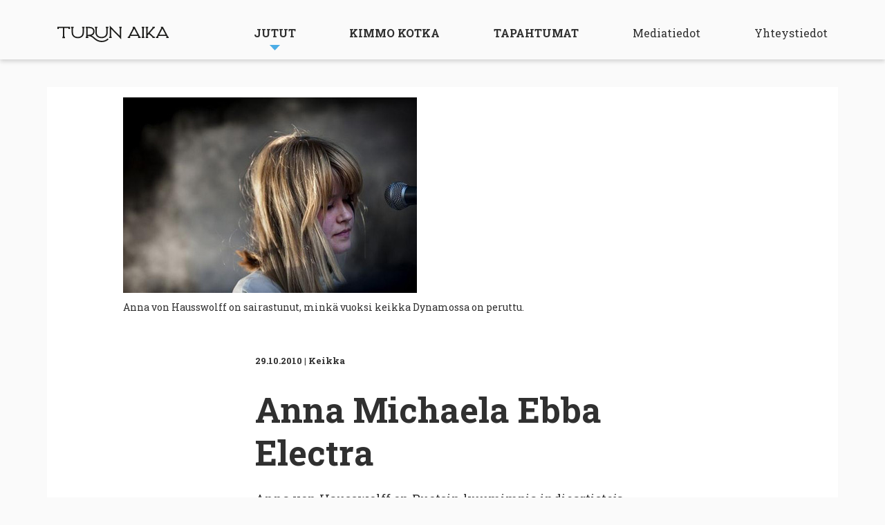

--- FILE ---
content_type: text/html; charset=UTF-8
request_url: https://turunaika.fi/jutut/anna-michaela-ebba-electra/
body_size: 6223
content:
<!DOCTYPE html>
<!--[if IE 7]>
<html class="ie ie7" lang="fi">
<![endif]-->
<!--[if IE 8]>
<html class="ie ie8" lang="fi">
<![endif]-->
<!--[if !(IE 7) & !(IE 8)]><!-->
<html lang="fi">
<!--<![endif]-->
<head>
<meta charset="UTF-8" />
<meta name="viewport" content="width=device-width" />
<link rel="profile" href="http://gmpg.org/xfn/11" />
<link rel="pingback" href="https://turunaika.fi/uu/xmlrpc.php" />
<link rel="preconnect" href="https://fonts.gstatic.com">
<link href="https://fonts.googleapis.com/css2?family=Roboto+Slab:wght@400;700&display=swap" rel="stylesheet">

<!--[if lt IE 9]>
<script src="https://turunaika.fi/uu/wp-content/themes/mobile/js/html5.js" type="text/javascript"></script>
<![endif]-->
<title>Anna Michaela Ebba Electra &#8211; Turun Aika</title>
<meta name='robots' content='max-image-preview:large' />
<link rel='dns-prefetch' href='//cdn.jsdelivr.net' />
<link rel="alternate" type="application/rss+xml" title="Turun Aika &raquo; syöte" href="https://turunaika.fi/feed/" />
<link rel="alternate" type="application/rss+xml" title="Turun Aika &raquo; kommenttien syöte" href="https://turunaika.fi/comments/feed/" />
<link rel="alternate" type="application/rss+xml" title="Turun Aika &raquo; Anna Michaela Ebba Electra kommenttien syöte" href="https://turunaika.fi/jutut/anna-michaela-ebba-electra/feed/" />
<link rel='stylesheet' id='wp-block-library-css' href='https://turunaika.fi/uu/wp-includes/css/dist/block-library/style.min.css?ver=6.2.8' type='text/css' media='all' />
<link rel='stylesheet' id='classic-theme-styles-css' href='https://turunaika.fi/uu/wp-includes/css/classic-themes.min.css?ver=6.2.8' type='text/css' media='all' />
<style id='global-styles-inline-css' type='text/css'>
body{--wp--preset--color--black: #000000;--wp--preset--color--cyan-bluish-gray: #abb8c3;--wp--preset--color--white: #ffffff;--wp--preset--color--pale-pink: #f78da7;--wp--preset--color--vivid-red: #cf2e2e;--wp--preset--color--luminous-vivid-orange: #ff6900;--wp--preset--color--luminous-vivid-amber: #fcb900;--wp--preset--color--light-green-cyan: #7bdcb5;--wp--preset--color--vivid-green-cyan: #00d084;--wp--preset--color--pale-cyan-blue: #8ed1fc;--wp--preset--color--vivid-cyan-blue: #0693e3;--wp--preset--color--vivid-purple: #9b51e0;--wp--preset--gradient--vivid-cyan-blue-to-vivid-purple: linear-gradient(135deg,rgba(6,147,227,1) 0%,rgb(155,81,224) 100%);--wp--preset--gradient--light-green-cyan-to-vivid-green-cyan: linear-gradient(135deg,rgb(122,220,180) 0%,rgb(0,208,130) 100%);--wp--preset--gradient--luminous-vivid-amber-to-luminous-vivid-orange: linear-gradient(135deg,rgba(252,185,0,1) 0%,rgba(255,105,0,1) 100%);--wp--preset--gradient--luminous-vivid-orange-to-vivid-red: linear-gradient(135deg,rgba(255,105,0,1) 0%,rgb(207,46,46) 100%);--wp--preset--gradient--very-light-gray-to-cyan-bluish-gray: linear-gradient(135deg,rgb(238,238,238) 0%,rgb(169,184,195) 100%);--wp--preset--gradient--cool-to-warm-spectrum: linear-gradient(135deg,rgb(74,234,220) 0%,rgb(151,120,209) 20%,rgb(207,42,186) 40%,rgb(238,44,130) 60%,rgb(251,105,98) 80%,rgb(254,248,76) 100%);--wp--preset--gradient--blush-light-purple: linear-gradient(135deg,rgb(255,206,236) 0%,rgb(152,150,240) 100%);--wp--preset--gradient--blush-bordeaux: linear-gradient(135deg,rgb(254,205,165) 0%,rgb(254,45,45) 50%,rgb(107,0,62) 100%);--wp--preset--gradient--luminous-dusk: linear-gradient(135deg,rgb(255,203,112) 0%,rgb(199,81,192) 50%,rgb(65,88,208) 100%);--wp--preset--gradient--pale-ocean: linear-gradient(135deg,rgb(255,245,203) 0%,rgb(182,227,212) 50%,rgb(51,167,181) 100%);--wp--preset--gradient--electric-grass: linear-gradient(135deg,rgb(202,248,128) 0%,rgb(113,206,126) 100%);--wp--preset--gradient--midnight: linear-gradient(135deg,rgb(2,3,129) 0%,rgb(40,116,252) 100%);--wp--preset--duotone--dark-grayscale: url('#wp-duotone-dark-grayscale');--wp--preset--duotone--grayscale: url('#wp-duotone-grayscale');--wp--preset--duotone--purple-yellow: url('#wp-duotone-purple-yellow');--wp--preset--duotone--blue-red: url('#wp-duotone-blue-red');--wp--preset--duotone--midnight: url('#wp-duotone-midnight');--wp--preset--duotone--magenta-yellow: url('#wp-duotone-magenta-yellow');--wp--preset--duotone--purple-green: url('#wp-duotone-purple-green');--wp--preset--duotone--blue-orange: url('#wp-duotone-blue-orange');--wp--preset--font-size--small: 13px;--wp--preset--font-size--medium: 20px;--wp--preset--font-size--large: 36px;--wp--preset--font-size--x-large: 42px;--wp--preset--spacing--20: 0.44rem;--wp--preset--spacing--30: 0.67rem;--wp--preset--spacing--40: 1rem;--wp--preset--spacing--50: 1.5rem;--wp--preset--spacing--60: 2.25rem;--wp--preset--spacing--70: 3.38rem;--wp--preset--spacing--80: 5.06rem;--wp--preset--shadow--natural: 6px 6px 9px rgba(0, 0, 0, 0.2);--wp--preset--shadow--deep: 12px 12px 50px rgba(0, 0, 0, 0.4);--wp--preset--shadow--sharp: 6px 6px 0px rgba(0, 0, 0, 0.2);--wp--preset--shadow--outlined: 6px 6px 0px -3px rgba(255, 255, 255, 1), 6px 6px rgba(0, 0, 0, 1);--wp--preset--shadow--crisp: 6px 6px 0px rgba(0, 0, 0, 1);}:where(.is-layout-flex){gap: 0.5em;}body .is-layout-flow > .alignleft{float: left;margin-inline-start: 0;margin-inline-end: 2em;}body .is-layout-flow > .alignright{float: right;margin-inline-start: 2em;margin-inline-end: 0;}body .is-layout-flow > .aligncenter{margin-left: auto !important;margin-right: auto !important;}body .is-layout-constrained > .alignleft{float: left;margin-inline-start: 0;margin-inline-end: 2em;}body .is-layout-constrained > .alignright{float: right;margin-inline-start: 2em;margin-inline-end: 0;}body .is-layout-constrained > .aligncenter{margin-left: auto !important;margin-right: auto !important;}body .is-layout-constrained > :where(:not(.alignleft):not(.alignright):not(.alignfull)){max-width: var(--wp--style--global--content-size);margin-left: auto !important;margin-right: auto !important;}body .is-layout-constrained > .alignwide{max-width: var(--wp--style--global--wide-size);}body .is-layout-flex{display: flex;}body .is-layout-flex{flex-wrap: wrap;align-items: center;}body .is-layout-flex > *{margin: 0;}:where(.wp-block-columns.is-layout-flex){gap: 2em;}.has-black-color{color: var(--wp--preset--color--black) !important;}.has-cyan-bluish-gray-color{color: var(--wp--preset--color--cyan-bluish-gray) !important;}.has-white-color{color: var(--wp--preset--color--white) !important;}.has-pale-pink-color{color: var(--wp--preset--color--pale-pink) !important;}.has-vivid-red-color{color: var(--wp--preset--color--vivid-red) !important;}.has-luminous-vivid-orange-color{color: var(--wp--preset--color--luminous-vivid-orange) !important;}.has-luminous-vivid-amber-color{color: var(--wp--preset--color--luminous-vivid-amber) !important;}.has-light-green-cyan-color{color: var(--wp--preset--color--light-green-cyan) !important;}.has-vivid-green-cyan-color{color: var(--wp--preset--color--vivid-green-cyan) !important;}.has-pale-cyan-blue-color{color: var(--wp--preset--color--pale-cyan-blue) !important;}.has-vivid-cyan-blue-color{color: var(--wp--preset--color--vivid-cyan-blue) !important;}.has-vivid-purple-color{color: var(--wp--preset--color--vivid-purple) !important;}.has-black-background-color{background-color: var(--wp--preset--color--black) !important;}.has-cyan-bluish-gray-background-color{background-color: var(--wp--preset--color--cyan-bluish-gray) !important;}.has-white-background-color{background-color: var(--wp--preset--color--white) !important;}.has-pale-pink-background-color{background-color: var(--wp--preset--color--pale-pink) !important;}.has-vivid-red-background-color{background-color: var(--wp--preset--color--vivid-red) !important;}.has-luminous-vivid-orange-background-color{background-color: var(--wp--preset--color--luminous-vivid-orange) !important;}.has-luminous-vivid-amber-background-color{background-color: var(--wp--preset--color--luminous-vivid-amber) !important;}.has-light-green-cyan-background-color{background-color: var(--wp--preset--color--light-green-cyan) !important;}.has-vivid-green-cyan-background-color{background-color: var(--wp--preset--color--vivid-green-cyan) !important;}.has-pale-cyan-blue-background-color{background-color: var(--wp--preset--color--pale-cyan-blue) !important;}.has-vivid-cyan-blue-background-color{background-color: var(--wp--preset--color--vivid-cyan-blue) !important;}.has-vivid-purple-background-color{background-color: var(--wp--preset--color--vivid-purple) !important;}.has-black-border-color{border-color: var(--wp--preset--color--black) !important;}.has-cyan-bluish-gray-border-color{border-color: var(--wp--preset--color--cyan-bluish-gray) !important;}.has-white-border-color{border-color: var(--wp--preset--color--white) !important;}.has-pale-pink-border-color{border-color: var(--wp--preset--color--pale-pink) !important;}.has-vivid-red-border-color{border-color: var(--wp--preset--color--vivid-red) !important;}.has-luminous-vivid-orange-border-color{border-color: var(--wp--preset--color--luminous-vivid-orange) !important;}.has-luminous-vivid-amber-border-color{border-color: var(--wp--preset--color--luminous-vivid-amber) !important;}.has-light-green-cyan-border-color{border-color: var(--wp--preset--color--light-green-cyan) !important;}.has-vivid-green-cyan-border-color{border-color: var(--wp--preset--color--vivid-green-cyan) !important;}.has-pale-cyan-blue-border-color{border-color: var(--wp--preset--color--pale-cyan-blue) !important;}.has-vivid-cyan-blue-border-color{border-color: var(--wp--preset--color--vivid-cyan-blue) !important;}.has-vivid-purple-border-color{border-color: var(--wp--preset--color--vivid-purple) !important;}.has-vivid-cyan-blue-to-vivid-purple-gradient-background{background: var(--wp--preset--gradient--vivid-cyan-blue-to-vivid-purple) !important;}.has-light-green-cyan-to-vivid-green-cyan-gradient-background{background: var(--wp--preset--gradient--light-green-cyan-to-vivid-green-cyan) !important;}.has-luminous-vivid-amber-to-luminous-vivid-orange-gradient-background{background: var(--wp--preset--gradient--luminous-vivid-amber-to-luminous-vivid-orange) !important;}.has-luminous-vivid-orange-to-vivid-red-gradient-background{background: var(--wp--preset--gradient--luminous-vivid-orange-to-vivid-red) !important;}.has-very-light-gray-to-cyan-bluish-gray-gradient-background{background: var(--wp--preset--gradient--very-light-gray-to-cyan-bluish-gray) !important;}.has-cool-to-warm-spectrum-gradient-background{background: var(--wp--preset--gradient--cool-to-warm-spectrum) !important;}.has-blush-light-purple-gradient-background{background: var(--wp--preset--gradient--blush-light-purple) !important;}.has-blush-bordeaux-gradient-background{background: var(--wp--preset--gradient--blush-bordeaux) !important;}.has-luminous-dusk-gradient-background{background: var(--wp--preset--gradient--luminous-dusk) !important;}.has-pale-ocean-gradient-background{background: var(--wp--preset--gradient--pale-ocean) !important;}.has-electric-grass-gradient-background{background: var(--wp--preset--gradient--electric-grass) !important;}.has-midnight-gradient-background{background: var(--wp--preset--gradient--midnight) !important;}.has-small-font-size{font-size: var(--wp--preset--font-size--small) !important;}.has-medium-font-size{font-size: var(--wp--preset--font-size--medium) !important;}.has-large-font-size{font-size: var(--wp--preset--font-size--large) !important;}.has-x-large-font-size{font-size: var(--wp--preset--font-size--x-large) !important;}
.wp-block-navigation a:where(:not(.wp-element-button)){color: inherit;}
:where(.wp-block-columns.is-layout-flex){gap: 2em;}
.wp-block-pullquote{font-size: 1.5em;line-height: 1.6;}
</style>
<link rel='stylesheet' id='reset-css' href='https://turunaika.fi/uu/wp-content/themes/mobile/css/reset.css' type='text/css' media='all' />
<link rel='stylesheet' id='foundation-css' href='https://turunaika.fi/uu/wp-content/themes/mobile/css/foundation.min.css' type='text/css' media='all' />
<link rel='stylesheet' id='slick-css' href='//cdn.jsdelivr.net/gh/kenwheeler/slick@1.8.1/slick/slick.css?ver=1.8.1' type='text/css' media='all' />
<link rel='stylesheet' id='slick-theme-css' href='//cdn.jsdelivr.net/gh/kenwheeler/slick@1.8.1/slick/slick-theme.css?ver=1.8.1' type='text/css' media='all' />
<link rel='stylesheet' id='nine-style-css' href='https://turunaika.fi/uu/wp-content/themes/mobile/css/styles.css?ver=080623' type='text/css' media='all' />
<script type='text/javascript' src='https://turunaika.fi/uu/wp-includes/js/jquery/jquery.min.js?ver=3.6.4' id='jquery-core-js'></script>
<script type='text/javascript' src='https://turunaika.fi/uu/wp-includes/js/jquery/jquery-migrate.min.js?ver=3.4.0' id='jquery-migrate-js'></script>
<link rel="https://api.w.org/" href="https://turunaika.fi/wp-json/" /><link rel="EditURI" type="application/rsd+xml" title="RSD" href="https://turunaika.fi/uu/xmlrpc.php?rsd" />
<link rel="wlwmanifest" type="application/wlwmanifest+xml" href="https://turunaika.fi/uu/wp-includes/wlwmanifest.xml" />
<meta name="generator" content="WordPress 6.2.8" />
<link rel="canonical" href="https://turunaika.fi/jutut/anna-michaela-ebba-electra/" />
<link rel='shortlink' href='https://turunaika.fi/?p=5293' />
<link rel="alternate" type="application/json+oembed" href="https://turunaika.fi/wp-json/oembed/1.0/embed?url=https%3A%2F%2Fturunaika.fi%2Fjutut%2Fanna-michaela-ebba-electra%2F" />
<link rel="alternate" type="text/xml+oembed" href="https://turunaika.fi/wp-json/oembed/1.0/embed?url=https%3A%2F%2Fturunaika.fi%2Fjutut%2Fanna-michaela-ebba-electra%2F&#038;format=xml" />
<!-- Google tag (gtag.js) -->
<script async src="https://www.googletagmanager.com/gtag/js?id=G-YXTXN878WD"></script>
<script>
  window.dataLayer = window.dataLayer || [];
  function gtag(){dataLayer.push(arguments);}
  gtag('js', new Date());

  gtag('config', 'G-YXTXN878WD');
</script>
</head>

<body class="jutut-template-default single single-jutut postid-5293">

<header id="main-header">
	<div class="row">
 		<div class="medium-2 columns" id="main-logo">
			<a href="https://turunaika.fi"><img class="main-logo__desktop" src="https://turunaika.fi/uu/wp-content/themes/mobile/i/logo.svg"/></a>
			<a href="https://turunaika.fi"><img class="main-logo__mobile" src="https://turunaika.fi/uu/wp-content/themes/mobile/i/footer-logo.svg"/></a>
		</div> 
		<nav class="medium-10 columns" id="navi">
			<div class="menu-menu-1-container"><ul id="menu-menu-1" class="nav-menu"><li id="menu-item-1958" class="menu-item menu-item-type-custom menu-item-object-custom menu-item-has-children menu-item-1958"><a href="/jutut/">Jutut</a>
<ul class="sub-menu">
	<li id="menu-item-12209" class="menu-item menu-item-type-custom menu-item-object-custom menu-item-12209"><a href="/jutut/">Uusin lehti</a></li>
	<li id="menu-item-12207" class="menu-item menu-item-type-post_type menu-item-object-page menu-item-12207"><a href="https://turunaika.fi/lehdet/">Lehtiarkisto</a></li>
	<li id="menu-item-12208" class="menu-item menu-item-type-custom menu-item-object-custom menu-item-12208"><a href="/juttuarkisto/">Juttuarkisto</a></li>
</ul>
</li>
<li id="menu-item-1913" class="menu-item menu-item-type-post_type menu-item-object-page menu-item-1913"><a href="https://turunaika.fi/kimmokotka/">Kimmo Kotka</a></li>
<li id="menu-item-1916" class="menu-item menu-item-type-custom menu-item-object-custom menu-item-1916"><a target="_blank" rel="noopener" href="https://www.turkukalenteri.fi">Tapahtumat</a></li>
<li id="menu-item-862" class="secondary menu-item menu-item-type-post_type menu-item-object-page menu-item-862"><a href="https://turunaika.fi/mediatiedot/">Mediatiedot</a></li>
<li id="menu-item-863" class="secondary menu-item menu-item-type-post_type menu-item-object-page menu-item-863"><a href="https://turunaika.fi/yhteystiedot/">Yhteystiedot</a></li>
</ul></div>		</nav>
	</div>
</header>

<div id="mobile-navi-open">
	<a href="#" id="navi-open"></a>
</div>
	
<section class="juttu">
	
		<div class="row">
		<div class="columns medium-push-1 medium-11">
			<div class="hero-image small-image" style="height:283px;background-image:url('https://turunaika.fi/uu/wp-content/uploads/2020/12/1709.jpg'); ">
			</div>
			<div class="caption">Anna von Hausswolff on sairastunut, minkä vuoksi keikka Dynamossa on peruttu. </div><br/><br/>		</div>
	</div>
	
<style>
	.caption {
		margin-top: 10px;
		font-size: 14px;
	}
</style>
	<div class="row">
		<div class="medium-6 columns medium-push-3">

			
			<article class="single">

									<div class="single__details">
						<span class="single__date">29.10.2010</span> | 
						<span class="single__type">Keikka</span>
					</div>
					<h1>Anna Michaela Ebba Electra</h1>
					<p>Anna von Hausswolff on Ruotsin kuumimpia indieartisteja juuri nyt. Hänen keikoistaan kirjoitetaan jatkuvalla syötöllä intensiivisiä, ajan pysähtymiseen viittaavia arvioita.</p>
<p>Ja miksei kirjoitettaisi, keväällä esikoislevynsä julkaiseen von Hausswolffin musiikki on mielenkiintoinen yhtymäkohta jossain Nicon, Antony &amp; Johnsonsin ja Kate Bushin välimailla.</p>
<p>Kokonaisesityksen artsuvaihteen takaa vankka tausta kulttuuriperheessä. Arkkitehdiksi opiskelevan Anna Michaela Ebba Electran isä Carl Michael von Hausswolff tunnetaan rajoja rikkovana ääni-installaatiotaiteilijana.</p>
<p>Legendaarisen Radium 226.05-levymerkin perustajan kädenjälkeä ollut esillä esimerkiksi Venetsian biennaalissa. (jn)</p>
<p><em>Anna von Hausswolff (SWE), Dynamo lauantaina 30. lokakuuta &#8211; <strong>PERUTTU!</strong></em></p>
							</article>
		</div>
	</div>

</section>
	<style>
	.wp-caption-text {
		margin-top: 10px;
    	font-size: 14px;
	}
</style>

<!-- banner-top -->
<section class="banner banner-top">
	<div class="row">
		<div class="medium-12 columns">
							<a href="https://kalenteri.turku.fi/" target="_blank">
						<div class="banner-desktop">
				<img src="https://turunaika.fi/uu/wp-content/uploads/2025/09/turkukalenteri_bannerit_2176x480px_syksy2025.jpg"/>
			</div>
			<div class="banner-mobile">
				<img src="https://turunaika.fi/uu/wp-content/uploads/2025/09/turkukalenteri_520x736px_syksy2025.jpg"/>
			</div>
							</a>
					</div>
	</div>
</section>


<section class="block block-article-archive">
	<h2>Satunnainen juttunosto</h2>
	
	  <div class="row">
        <div class="medium-6 columns">
      <a href="https://turunaika.fi/jutut/valoa-aanessa/">
        <div class="card card-wide">
        <div class="row">
	<div class="medium-5 columns">
		<div class="card__image">
						<img src="https://turunaika.fi/uu/wp-content/uploads/2020/12/2088.jpg"  />
					</div>
	</div>
	<div class="medium-7 columns">
		<div class="card__details">
			<span class="card__date">20.12.2012</span> | 
			<span class="card__type">Konsertti</span>
		</div>
		<h4>Valoa äänessä</h4>
		<p>Lauluyhtye Luminos on uusi tulokas Varsinais-Suomalaisilla laulumailla. Kolmestatoista naisäänestä koostuvan...</p>
	</div>
</div>        </div>
      </a>
    </div>
         <div class="medium-6 columns">
      <a href="https://turunaika.fi/jutut/vakivalta-ratkaisee/">
        <div class="card card-wide">
        <div class="row">
	<div class="medium-5 columns">
		<div class="card__image">
						<img src="https://turunaika.fi/uu/wp-content/uploads/2020/12/1005.jpg"  />
					</div>
	</div>
	<div class="medium-7 columns">
		<div class="card__details">
			<span class="card__date">24.09.2007</span> | 
			<span class="card__type">Teatteri</span>
		</div>
		<h4>Väkivalta ratkaisee</h4>
		<p>Yhteiskunnallisesti kantaaottavista ja provokatorisista näytelmistään palkittukin Lars Noren lienee tunnetuimpia...</p>
	</div>
</div>        </div>
      </a>
    </div>
         <div class="medium-6 columns">
      <a href="https://turunaika.fi/jutut/ei-karvoihin-katsomista/">
        <div class="card card-wide">
        <div class="row">
	<div class="medium-5 columns">
		<div class="card__image">
						<img src="https://turunaika.fi/uu/wp-content/uploads/2020/12/962.jpg"  />
					</div>
	</div>
	<div class="medium-7 columns">
		<div class="card__details">
			<span class="card__date">24.09.2007</span> | 
			<span class="card__type">Elokuva</span>
		</div>
		<h4>Ei karvoihin katsomista</h4>
		<p>Liekö ranskalaisen musavideoiden ja mainosten ohjaajan Michel Gondryn päähän jäänyt soimaan Björkille ohjaamansa...</p>
	</div>
</div>        </div>
      </a>
    </div>
         <div class="medium-6 columns">
      <a href="https://turunaika.fi/jutut/thank-you-for-smoking/">
        <div class="card card-wide">
        <div class="row">
	<div class="medium-5 columns">
		<div class="card__image">
						<img src="https://turunaika.fi/uu/wp-content/uploads/2020/12/718.jpg"  />
					</div>
	</div>
	<div class="medium-7 columns">
		<div class="card__details">
			<span class="card__date">06.09.2006</span> | 
			<span class="card__type">Elokuva</span>
		</div>
		<h4>Thank You For Smoking</h4>
		<p>Tupakkakonsultti Nick Naylorin (Aaron Eckhart) tehtävä on puolustaa julkisuudessa amerikkalaisten oikeutta polttaa...</p>
	</div>
</div>        </div>
      </a>
    </div>
         <div class="medium-6 columns">
      <a href="https://turunaika.fi/jutut/taide-muuttaa-maailman/">
        <div class="card card-wide">
        <div class="row">
	<div class="medium-5 columns">
		<div class="card__image">
						<img src="https://turunaika.fi/uu/wp-content/uploads/2020/12/1315.jpg"  />
					</div>
	</div>
	<div class="medium-7 columns">
		<div class="card__details">
			<span class="card__date">13.11.2008</span> | 
			<span class="card__type">Näyttely</span>
		</div>
		<h4>Taide muuttaa maailman</h4>
		<p>Ars Novassa on esillä kansainvälisen Cobra-ryhmän töitä. Vuonna 1948 perustetun ryhmän tavoitteena oli saavuttaa...</p>
	</div>
</div>        </div>
      </a>
    </div>
         <div class="medium-6 columns">
      <a href="https://turunaika.fi/jutut/kovia-kevathuutoja/">
        <div class="card card-wide">
        <div class="row">
	<div class="medium-5 columns">
		<div class="card__image">
						<img src="https://turunaika.fi/uu/wp-content/uploads/2020/12/2037.jpg"  />
					</div>
	</div>
	<div class="medium-7 columns">
		<div class="card__details">
			<span class="card__date">13.09.2012</span> | 
			<span class="card__type">Teatteri</span>
		</div>
		<h4>Kovia keväthuutoja!</h4>
		<p>Astrid Lindgren ei suotta lukeudu maailman 12 luetuimman kirjailijan joukkoon. Lindgrenin pistämätön silmä...</p>
	</div>
</div>        </div>
      </a>
    </div>
       </div>
  
	<a href="https://turunaika.fi/juttuarkisto/" class="button">Juttuarkisto</a>
</section>

<!-- banner-bottom -->
<section class="banner banner-bottom">
	<div class="row">
		<div class="small-12 medium-3 medium-push-2 columns">
							<a href="https://raumanteatteri.fi/ohjelmisto/kultalampi/" target="_blank">
							<img src="https://turunaika.fi/uu/wp-content/uploads/2025/09/Rauman_Teatteri_syksy2025_520x736px.jpg"/>
							</a>
					</div>
				<div class="small-12 medium-3 medium-push-4 columns">
							<a href="https://wtcomedy.com/tapahtuma/tiptap-stand-up-suuri-pikkujoulushow-kiertue-2/" target="_blank">
							<img src="https://turunaika.fi/uu/wp-content/uploads/2025/09/wt_comedy_syksy_2025.jpg"/>
							</a>
					</div>
	</div>
</section>

<section class="block block-epaper">
	<img src="https://turunaika.fi/uu/wp-content/uploads/2023/07/Turun_Aika_Kannet_2023.jpg" alt="Turun Aika -näköislehti">
	<h2>Turun Aika -näköislehti</h2>
	<a href="https://issuu.com/mobile-kustannus" class="button">Lue näköislehti</a>
</section>


	
         

<footer id="main-footer">
	<div class="row">
		<div class="col-first small-12 medium-3 columns">
		
				<img src="https://turunaika.fi/uu/wp-content/themes/mobile/i/footer-logo.svg"/>
				<p><strong>Turun Aika on kaupunkilehti </strong></p>
<p>Mobile-Kustannus Oy<br />
Betaniankatu 3 LH<br />
20810 TURKU<br />
Puh. 045 656 7216<br />
Puh. 040 481 9445</p>
		
		</div>
		<div class="col-2 small-5 small-push-1 medium-3 medium-push-0 columns"><p><a href="/">Etusivu</a></p>
<p><a href="/jutut/">Jutut</a></p>
<p><a href="/kimmokotka/">Kimmo Kotka</a></p>
<p><a href="https://kalenteri.turku.fi/" target="_blank" rel="noopener">Tapahtumat</a></p>
</div>
		<div class="col-3 small-5 small-push-1 medium-3 medium-push-0  columns"><p><a href="https://turunaika.fi/mediatiedot/">Mediatiedot</a></p>
<p><a href="https://turunaika.fi/jakopaikat/">Jakopaikat</a></p>
<p><a href="https://turunaika.fi/yhteystiedot/">Yhteystiedot</a></p>
<p><a href="https://issuu.com/mobile-kustannus" target="_blank" rel="noopener">Näköislehti</a></p>
</div>
		<div class="col-4 small-12 medium-3 columns"><p><a href="https://www.facebook.com/turunaika/">Facebook</a></p>
<p><a href="https://instagram.com/turunaikalehti/">Instagram</a></p>
<p><a href="https://turkutimes.fi">Turku Times &#8211; Magazine for Visitors</a></p>
</div>
	</div>

		
    <div class="copyright"><p>Copyright © 1999–2026 Mobile-Kustannus Oy | Site designed by <a style="color: #7c7c7c;" href="https://knok.fi" target="_blank" rel="noopener">Knok</a>.</p>
</div>
</footer>

<style>
section.block,
.season,
.single-archive,
.viikko-kimmo-single,
.kimmo-kotka-archive,
.juttu,
.venue,
.kausi-kimmo-single,
section.page {
	margin:0;
	padding:0;
	width:100%;
	max-width:69.75em;
    padding: 40px 0;
    background: #fff;
    margin: 0 auto;

    margin-top:40px;
    margin-bottom:40px;
}
.juttu {
	padding-top:0.9375em;
	max-width:71.5em;
}
.season {
	padding-top:10px !important;
}
.event-d__venue a {
	color:#4CADE6;
}
section.block-front-kimmo {
	padding-top:10px !important;
}
section.block-recommended-articles {
	padding-top:10px !important;
	padding-bottom:10px !important;
}
#navi ul ul.sub-menu li {
	padding:10px 20px;
}
#navi ul ul.sub-menu li a {
	padding-bottom:0;
}
.block-article-archive {
	padding-top:10px !important;
	padding-bottom:10px !important;
}
.block-article-archive a.button {
	margin-bottom:25px;
}
.viikko-kimmo-single,
.kimmo-kotka-archive {
	padding-top:10px !important;
	padding-bottom:10px !important;
}
.venue {
	padding-top:10px !important;
	padding-bottom:10px !important;
}
.kausi-kimmo-single {
	padding-top:10px !important;
}
section.page {
	padding-top:10px !important;
	padding-bottom:30px !important;	
}
.block-article-archive .card.card-wide h4 {
	font-size: 18px;
	line-height: 125%;
	white-space: nowrap;
	overflow: hidden;
	text-overflow: ellipsis;
}
@media screen and (min-width:581px) {
	.block-article-archive .card.card-wide p {
	    font-size: 16px;
	    line-height: 26px;
	    max-height: 83px;
	    overflow: hidden;
	    text-overflow: ellipsis;
	}
}    
</style>

<script type='text/javascript' src='//cdn.jsdelivr.net/gh/kenwheeler/slick@1.8.1/slick/slick.min.js?ver=1.8.1' id='slick-js'></script>
<script type='text/javascript' src='https://turunaika.fi/uu/wp-content/themes/mobile/js/main.js?ver=20140711' id='nine-main-js'></script>
</body>
</html>

--- FILE ---
content_type: image/svg+xml
request_url: https://turunaika.fi/uu/wp-content/themes/mobile/i/logo.svg
body_size: 881
content:
<svg xmlns="http://www.w3.org/2000/svg" width="168" height="25.191" viewBox="0 0 168 25.191">
  <path id="Path_1" data-name="Path 1" d="M643.3,385.827V375.5h.878c5.225,0,7.358,1.477,7.358,5.093-.054,3.564-2.394,5.229-7.358,5.229Zm31.1,6.027-.54-.365-.982.115-.12.141c-.115.13-2.8,3.225-8.384,3.225-4.57,0-7.74-2.26-10.238-4.473a21.928,21.928,0,0,0-4.74-3.465l.006-.115a6.462,6.462,0,0,0,4.243-6.309c0-4.749-3.1-7.056-9.464-7.056H640.31V375.5h.883v13.36h-.851v1.952h3.84v-1.952H643.3v-1.086h.78c3.954,0,6.207,2.019,8.6,4.154,2.624,2.322,6.322,4.989,11.689,4.989,6.622,0,10.146-3.773,10.146-4.222v-.037Zm2.023-20.124v17.134H675.5v1.952h3.841v-1.952h-.818V376.8l15.284,15.875V375.5h.785v-1.952h-3.841V375.5h.949v12.069Zm-2.935,10.377v-6.571h.917v-1.952H670.56v1.952h.818v6.571c0,4.459-2.532,6.914-7.129,6.914-4.614,0-7.26-2.52-7.26-6.914v-6.571h.917v-1.952h-3.841v1.952h.818v6.571c0,5.405,3.677,8.9,9.366,8.9S673.484,387.595,673.484,382.107Zm-35.814,0v-6.571h.917v-1.952h-3.841v1.952h.818v6.571c0,4.459-2.532,6.914-7.129,6.914-4.614,0-7.26-2.52-7.26-6.914v-6.571h.917v-1.952h-3.841v1.952h.818v6.571c0,5.405,3.677,8.9,9.366,8.9S637.67,387.595,637.67,382.107ZM609,390.848v-1.953h-.85V375.463c1.106-.052,2.546-.052,4.183-.052h2.089v1.659h2.1v-3.611h-4.194c-2.133,0-3.978,0-5.234.12-1.2-.12-3.074-.12-5.239-.12h-4.194v3.611h2.106V375.41h2.088c1.632,0,3.067,0,4.184.053v13.431h-.884v1.953Zm135.634-.031v-1.953h-1.5l-6.27-5.789,6.459-7.569H744.6v-1.953h-3.842v1.824l-7.221,8.479v-8.351h.85v-1.953h-3.84v1.953h.883v13.359h-.851v1.952h3.874v-1.952h-.917v-1.892l2-2.346,5.251,4.821v1.369Zm11.207-14.254,4.68,9.044h-9.355Zm-2.231-3.011V375.5h.464l-6.9,13.361h-1.189v1.952h3.84v-1.952h-.344l.692-1.336h11.341l.693,1.336h-.381v1.952h3.839v-1.952h-1.151l-7.893-15.312ZM728.6,390.816v-1.953h-.883V375.5h.851v-1.953h-3.841V375.5h.883v13.359h-.851v1.953Zm-19.924-5.209,4.68-9.044,4.675,9.044Zm13.348,3.257-7.893-15.312h-3V375.5h.457l-6.895,13.36H703.5v1.952h3.839v-1.952h-.349l.692-1.336h11.341l.692,1.336h-.381v1.952h3.845v-1.952Z" transform="translate(-597.665 -371.73)" fill="#1d1d1b"/>
</svg>


--- FILE ---
content_type: application/javascript
request_url: https://turunaika.fi/uu/wp-content/themes/mobile/js/main.js?ver=20140711
body_size: 80
content:
jQuery(document).ready(function( $ ) {
	
	$('#navi-open').click(function() {
		$(this).toggleClass('active');
		$('#navi').slideToggle('fast');
		// if ($(this).hasClass('active')) {
			$('#main-logo .main-logo__mobile').toggle();
			$('#main-logo .main-logo__desktop').toggle();
		// }
	});
	
});	
